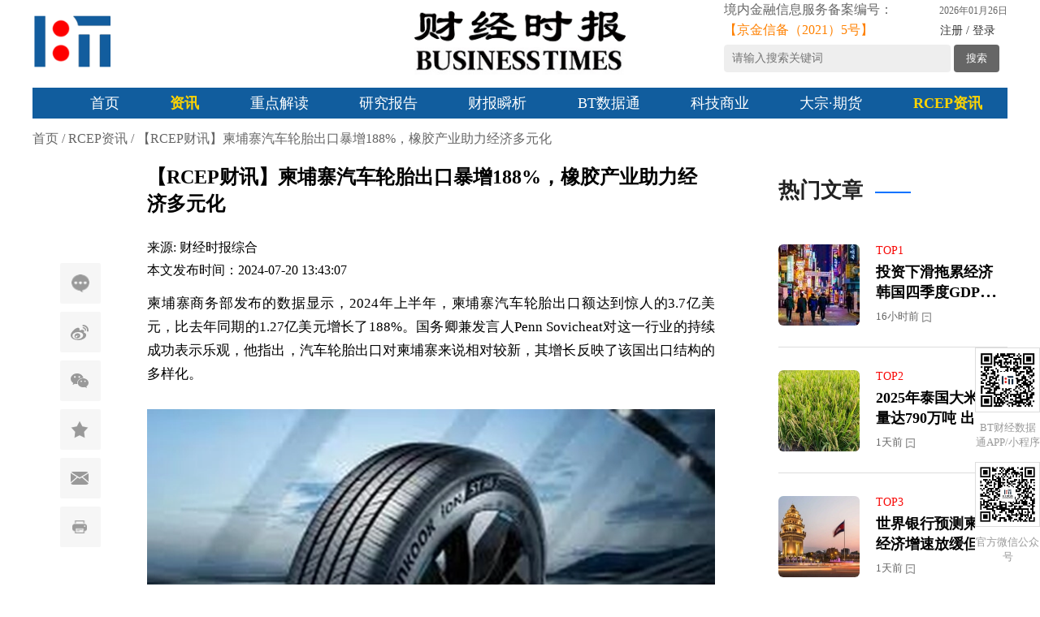

--- FILE ---
content_type: text/html; charset=UTF-8
request_url: http://cdn.businesstimeschina.com.cn/articles/619341.html
body_size: 6155
content:
<!doctype html>
<html lang="cn">
<head>
  <meta charset="utf-8">
<meta name="viewport" content="width=device-width"/>
<title>【RCEP财讯】柬埔寨汽车轮胎出口暴增188%，橡胶产业助力经济多元化 - RCEP资讯 - BT财经</title>
<meta name="theme-color" content="#ffffff">
<meta name="title" content="【RCEP财讯】柬埔寨汽车轮胎出口暴增188%，橡胶产业助力经济多元化 - RCEP资讯 - BT财经">
  <meta name="description" content="2024年上半年，柬埔寨汽车轮胎出口额达到惊人的3.7亿美元，比去年同期的1.27亿美元增长了188%。国务卿兼发言人Penn">
  <meta name="author" content="BT财经">
  <meta name="copyright" content="2018 BT财经">
  <meta name="subject" content="BT财经">
<meta name="baidu-site-verification" content="codeva-cIjTdwDzWL" />
<link rel="canonical" href="/articles/619341.html" />
    <meta property="fb:app_id" content="1073905980189157"/>
		<meta property="og:type" content="article"/>
		<meta property="og:url" content="https://businesstimescn.com/articles/619341.html"/>
		<meta property="og:site_name" content="财经时报"/>
		    <meta property="og:image" content="https://data.businesstimescn.com/thumb/902483/600/315/0/0.jpeg"/>
    <meta property="og:image:width" content="600"/>
    <meta property="og:image:height" content="315"/>
    		<meta property="og:title" content="【RCEP财讯】柬埔寨汽车轮胎出口暴增188%，橡胶产业助力经济多元化"/>
		<meta property="og:description" content="2024年上半年，柬埔寨汽车轮胎出口额达到惊人的3.7亿美元，比去年同期的1.27亿美元增长了188%。国务卿兼发言人Penn"/>
		<meta property="article:published_time" content="2024-07-20T13:43:07+08:00"/>
		  <link rel="stylesheet" href="https://cdn.businesstimescn.com/static/styles/css/base-slick-share-pc-20240227.min.css?v=20240227" type="text/css" />
  <link rel="apple-touch-icon" sizes="180x180" href="https://cdn.businesstimescn.com/static/styles/favicons/apple-touch-icon.png?v=20240227">
<link rel="icon" type="image/png" sizes="32x32" href="https://cdn.businesstimescn.com/static/styles/favicons/favicon-32x32.png?v=20240227">
<link rel="icon" type="image/png" sizes="16x16" href="https://cdn.businesstimescn.com/static/styles/favicons/favicon-16x16.png?v=20240227">
<link rel="manifest" href="https://cdn.businesstimescn.com/static/styles/favicons/site.webmanifest?v=20240227">
<link rel="mask-icon" href="https://cdn.businesstimescn.com/static/styles/favicons/safari-pinned-tab.svg?v=20240227" color="#d40000">
<link rel="shortcut icon" href="https://cdn.businesstimescn.com/static/styles/favicons/favicon-32x32.png?v=20240227">  </head>
<body class="bg_f9 pc en">

<div class="head sub-page">
  <div class="auto">
    <div class="head_t">
      <a title="BT财经" href="/" class="hd_logo_icon">
        <img src="https://cdn.businesstimescn.com/static/2021/home/pc/images/logo-blue-icon.png?v=20240227" alt="BT财经" class="img"/>
      </a>
      <a title="BT财经" href="/" class="hd_logo">
        <img src="https://cdn.businesstimescn.com/static/2021/home/pc/images/logo-en.png?v=20240227" alt="BT财经" class="img"/>
      </a>

      <div class="hd_info">
        <div class="hd_lang" style="text-align: right;">
          <div class="licence">
            <p>境内金融信息服务备案编号：</p>
            <p><a rel="nofollow" target="_blank" href="//fisbaobei.ifcert.cn">【京金信备（2021）5号】</a></p>
          </div>
          <div class="my">
            <p>2026年01月26日</p>
            <p>
                                              <a rel="nofollow" href="/profile">注册 / 登录</a>
                                          </p>
          </div>
        </div>
                <div class="hd_sear">
          <form action="/search" name="search">
            <input type="text" name="q" value="" class="ipt ipt_txt" id="keyword" autofocus="true" placeholder="请输入搜索关键词"/>
            <button class="search-button" type="submit">搜索</button>
          </form>
        </div>
              </div>
    </div>
    <div class="head_b">
      <ul class="hd_nav">
        <li ><a href="/">首页</a></li>
<li class="cur"><a href="javascript:void(0);">资讯</a>
  <ul class="sub-menu">
    <li ><a href="/cn-concept-share/">资本市场</a></li>
    <li ><a href="/prnasia">上市公司动态</a></li>
  </ul>
</li>
<li ><a href="/bt-column/">重点解读</a></li>
<li ><a href="/research-report/">研究报告</a></li>
<li ><a href="/caibao-kuai-shan-A-gu/">财报瞬析</a></li>
<li ><a href="/financial-analyst/">BT数据通</a></li>
<li ><a href="/tech-business/">科技商业</a></li>
<li ><a href="/commodity-futures">大宗·期货</a></li>
<li class="cur"><a href="/asean">RCEP资讯</a></li>
      </ul>
    </div>
  </div>
</div>

<div class="page-content auto clearfix">

  <div class="breadcrumbs">
        <a href="/">首页</a> / <a href="/asean">RCEP资讯</a> / <span>【RCEP财讯】柬埔寨汽车轮胎出口暴增188%，橡胶产业助力经济多元化</span>
      </div>
  <div class="row">
    <div class="col-sm-18 col-md-9">
      <article class="full clearfix">
                <div class="social side bdsharebuttonbox">
          <a class="social3" href="#vcomments">评论</a>
          <a class="social2 addthis_button_sinaweibo" title="分享到新浪微博" href="#"><img src="[data-uri]%3D">微博</a>
          <a class="social1 addthis_button_wechat" data-cmd="weixin" title="分享到微信" href="#"><img src="[data-uri]%3D">微信</a>
          <a class="social4 addthis_button_favorites" href="#"><img src="[data-uri]%3D">收藏</a>
          <a class="social5 addthis_button_email" title="分享到邮件分享" href="#"><img src="[data-uri]%3D">邮件</a>
          <a class="social6 addthis_button_print" title="分享到打印" href="#"><img src="[data-uri]%3D">打印文件</a>
        </div>
                <h1>【RCEP财讯】柬埔寨汽车轮胎出口暴增188%，橡胶产业助力经济多元化</h1>
                        <div class="byline">来源: <a href="/source/btzonghe">财经时报综合</a></div>
                <time>本文发布时间：2024-07-20 13:43:07</time>
        <div class="article-content">
                    <p style="text-align: justify;">柬埔寨商务部发布的数据显示，2024年上半年，柬埔寨汽车轮胎出口额达到惊人的3.7亿美元，比去年同期的1.27亿美元增长了188%。国务卿兼发言人Penn Sovicheat对这一行业的持续成功表示乐观，他指出，汽车轮胎出口对柬埔寨来说相对较新，其增长反映了该国出口结构的多样化。</p>
<p style="text-align: justify;">&nbsp;</p>
<p style="text-align: center;"><img id="article_img_902483" title="【RCEP财讯】柬埔寨汽车轮胎出口暴增188%，橡胶产业助力经济多元化" src="https://image.businesstimescn.com/image/902483/jpeg.webp?w=700&v=20240227" alt="【RCEP财讯】柬埔寨汽车轮胎出口暴增188%，橡胶产业助力经济多元化"></p>
<p style="text-align: justify;">&nbsp;</p>
<p style="text-align: justify;">目前，柬埔寨拥有三家运营中的汽车轮胎制造厂，分别位于Svay Rieng、Preah Sihanouk和Kratie省。此外，还有更多投资项目正在等待批准，预计将进一步促进柬埔寨作为主要汽车轮胎出口国的地位。</p>
<p style="text-align: justify;">&nbsp;</p>
<p style="text-align: justify;">柬埔寨蓬勃发展的橡胶产业在经济中发挥着关键作用，该国拥有多家大型种植园，提供充足的国内原材料来源，使得轮胎制造商能够保持竞争力。</p>
<p style="text-align: justify;">&nbsp;</p>
<p style="text-align: justify;">柬埔寨与包括东盟成员国在内的多个区域伙伴签订了自由贸易协定，为新的出口市场开辟了更广阔的空间，进一步推动了该行业的发展。柬埔寨橡胶总局的报告显示，2024年第一季度，柬埔寨出口干橡胶达69322吨，比2023年同期增长了5.1%。主要出口目的地包括马来西亚、越南、新加坡和中国。</p>
<p style="text-align: justify;">&nbsp;</p>
<p style="text-align: justify;">据报告显示，柬埔寨目前种植的橡胶树已达407172公顷，其中320184公顷的树木已经被割胶，占总面积的79%。</p>        </div>
                <br><br>
                          <footer>财经时报综合</footer>
                        <div class="social bottom bdsharebuttonbox" data-tag="share_1">
          <a class="social3" href="#vcomments">评论</a>
          <a class="social2 addthis_button_sinaweibo" title="分享到新浪微博" href="#"><img src="[data-uri]%3D">微博</a>
          <a class="social1 addthis_button_wechat" data-cmd="weixin" title="分享到微信" href="#"><img src="[data-uri]%3D">微信</a>
          <a class="social4 addthis_button_favorites" href="#"><img src="[data-uri]%3D">收藏</a>
          <a class="social5 addthis_button_email" title="分享到邮件分享" href="#"><img src="[data-uri]%3D">邮件</a>
          <a class="social6 addthis_button_print" title="分享到打印" href="#"><img src="[data-uri]%3D">打印文件</a>
        </div>
              </article>
      <div class="article-navigator">
                <a class="prev" href="/articles/619340.html" title="【RCEP财讯】韩国经济展望：出口强劲驱动，亚洲开发银行上调增长预期至2.5%"><< 上一篇</a>
                        <a class="next" href="/articles/619344.html" title="【RCEP财讯】比亚迪泰国陷降价风波">下一篇 >></a>
                <div class="clear"></div>
      </div>
    </div>
    <div class="col-sm-8 col-md-3">
      <div class="hot side-box">
  <div class="idx_tit">热门文章</div>
  <ul>
        <li>
            <a href="/articles/622360.html">
        <p class="cover"><img src="https://image.businesstimescn.com/thumb/910915/150/150/50/40/jpg.webp"></p>
      </a>
            <div class="has-image">
        <p class="rank">TOP1</p>
        <h2 class="title">
          <a href="/articles/622360.html">投资下滑拖累经济  韩国四季度GDP环比下降0.3%</a>
        </h2>
        <p class="time"><span class="time-ago">16小时前</span> <img src="https://cdn.businesstimescn.com/static/2021/ccs/images/14.png?v=20240227"></p>
      </div>
    </li>
        <li>
            <a href="/articles/622358.html">
        <p class="cover"><img src="https://image.businesstimescn.com/thumb/910913/150/150/50/40/jpg.webp"></p>
      </a>
            <div class="has-image">
        <p class="rank">TOP2</p>
        <h2 class="title">
          <a href="/articles/622358.html">2025年泰国大米出口量达790万吨  出口总值1482亿泰铢</a>
        </h2>
        <p class="time"><span class="time-ago">1天前</span> <img src="https://cdn.businesstimescn.com/static/2021/ccs/images/14.png?v=20240227"></p>
      </div>
    </li>
        <li>
            <a href="/articles/622355.html">
        <p class="cover"><img src="https://image.businesstimescn.com/thumb/910910/150/150/50/40/jpg.webp"></p>
      </a>
            <div class="has-image">
        <p class="rank">TOP3</p>
        <h2 class="title">
          <a href="/articles/622355.html">世界银行预测柬埔寨经济增速放缓但稳健</a>
        </h2>
        <p class="time"><span class="time-ago">1天前</span> <img src="https://cdn.businesstimescn.com/static/2021/ccs/images/14.png?v=20240227"></p>
      </div>
    </li>
        <li>
            <a href="/articles/622350.html">
        <p class="cover"><img src="https://image.businesstimescn.com/thumb/910902/150/150/50/40/png.webp"></p>
      </a>
            <div class="has-image">
        <p class="rank">04</p>
        <h2 class="title">
          <a href="/articles/622350.html">新加坡—越南2025年双边贸易额突破400亿新元</a>
        </h2>
        <p class="time"><span class="time-ago">2天前</span> <img src="https://cdn.businesstimescn.com/static/2021/ccs/images/14.png?v=20240227"></p>
      </div>
    </li>
        <li>
            <a href="/articles/622356.html">
        <p class="cover"><img src="https://image.businesstimescn.com/thumb/910911/150/150/50/40/jpg.webp"></p>
      </a>
            <div class="has-image">
        <p class="rank">05</p>
        <h2 class="title">
          <a href="/articles/622356.html">印尼央行维持利率不变</a>
        </h2>
        <p class="time"><span class="time-ago">2天前</span> <img src="https://cdn.businesstimescn.com/static/2021/ccs/images/14.png?v=20240227"></p>
      </div>
    </li>
        <li>
            <a href="/articles/622339.html">
        <p class="cover"><img src="https://image.businesstimescn.com/thumb/910876/150/150/50/40/jpg.webp"></p>
      </a>
            <div class="has-image">
        <p class="rank">06</p>
        <h2 class="title">
          <a href="/articles/622339.html">日本经济增长预期上调，财政刺激与利率同步调控</a>
        </h2>
        <p class="time"><span class="time-ago">2天前</span> <img src="https://cdn.businesstimescn.com/static/2021/ccs/images/14.png?v=20240227"></p>
      </div>
    </li>
        <li>
            <a href="/articles/622359.html">
        <p class="cover"><img src="https://image.businesstimescn.com/thumb/910914/150/150/50/40/jpg.webp"></p>
      </a>
            <div class="has-image">
        <p class="rank">07</p>
        <h2 class="title">
          <a href="/articles/622359.html">泰国央行拟将引入黄金交易上限  稳定外汇市场</a>
        </h2>
        <p class="time"><span class="time-ago">2026-01-22</span> <img src="https://cdn.businesstimescn.com/static/2021/ccs/images/14.png?v=20240227"></p>
      </div>
    </li>
        <li>
            <a href="/articles/622354.html">
        <p class="cover"><img src="https://image.businesstimescn.com/thumb/910909/150/150/50/40/jpg.webp"></p>
      </a>
            <div class="has-image">
        <p class="rank">08</p>
        <h2 class="title">
          <a href="/articles/622354.html">澳大利亚小企业信贷需求增长  12月同比增5.1%</a>
        </h2>
        <p class="time"><span class="time-ago">2026-01-22</span> <img src="https://cdn.businesstimescn.com/static/2021/ccs/images/14.png?v=20240227"></p>
      </div>
    </li>
        <li>
            <a href="/articles/622348.html">
        <p class="cover"><img src="https://image.businesstimescn.com/thumb/910900/150/150/50/40/jpg.webp"></p>
      </a>
            <div class="has-image">
        <p class="rank">09</p>
        <h2 class="title">
          <a href="/articles/622348.html">马来西亚汽车市场创历史新高  2025年销量破82万</a>
        </h2>
        <p class="time"><span class="time-ago">2026-01-22</span> <img src="https://cdn.businesstimescn.com/static/2021/ccs/images/14.png?v=20240227"></p>
      </div>
    </li>
        <li>
            <a href="/articles/622349.html">
        <p class="cover"><img src="https://image.businesstimescn.com/thumb/910901/150/150/50/40/jpg.webp"></p>
      </a>
            <div class="has-image">
        <p class="rank">10</p>
        <h2 class="title">
          <a href="/articles/622349.html">日本40年期国债收益率升至4%  创30多年新高</a>
        </h2>
        <p class="time"><span class="time-ago">2026-01-22</span> <img src="https://cdn.businesstimescn.com/static/2021/ccs/images/14.png?v=20240227"></p>
      </div>
    </li>
      </ul>
</div>    </div>
  </div>
</div>
<script>
var analyst_avatar = '';
</script><div class="foot">
  <div class="auto clearfix">
    <div class="col fl">
      <h6 class="tit">关于我们</h6>
      <div class="lks">
        <a href="/aboutus" rel="nofollow">关于我们</a>
        <a href="/copyright" rel="nofollow">版权声明</a>
        <a href="/privacy_policy" rel="nofollow">隐私条例</a>
        <a href="/terms_of_use" rel="nofollow">服务条款</a>
      </div>
    </div>
    <div class="col fl">
      <h6 class="tit">友情链接</h6>
      <div class="lks">
        <a target="_blank" href="https://bytedance.com/" rel="nofollow">字节跳动</a>
        <a target="_blank" href="https://www.qq.com/" rel="nofollow">腾讯</a>
        <a target="_blank" href="https://www.enanyang.my/" rel="nofollow">南洋商报</a>
        <a target="_blank" href="https://baidu.com" rel="nofollow">百度</a>
        <a target="_blank" href="https://www.sohu.com/" rel="nofollow">搜狐</a>
        <a target="_blank" href="https://www.163.com/" rel="nofollow">网易</a>
        <a target="_blank" href="https://www.sina.com.cn/" rel="nofollow">新浪</a>
        <a target="_blank" href="https://36kr.com/" rel="nofollow">36氪</a>
      </div>
    </div>
    <div class="col fl">
      <div class="lks">
        <a target="_blank" href="https://www.huxiu.com/" rel="nofollow">虎嗅</a>
        <a target="_blank" href="https://xueqiu.com/" rel="nofollow">雪球</a>
        <a target="_blank" href="https://www.cyzone.cn/" rel="nofollow">创业邦</a>
        <a target="_blank" href="https://www.futunn.com/" rel="nofollow">富途</a>
        <a target="_blank" href="https://www.didiglobal.com/" rel="nofollow">滴滴</a>
        <a target="_blank" href="https://www.tmtpost.com/" rel="nofollow">钛媒体</a>
        <a target="_blank" href="https://www.jiemian.com/" rel="nofollow">界面</a>
        <a target="_blank" href="https://www.eastmoney.com/" rel="nofollow">东方财富</a>
      </div>
    </div>
    <div class="col fl">
      <div class="lks">
        <a target="_blank" href="https://www.yidianzixun.com/" rel="nofollow">一点资讯</a>
        <a target="_blank" href="http://www.alibabapictures.com/" rel="nofollow">阿里影业</a>
        <a target="_blank" href="https://www.ctrip.com/" rel="nofollow">携程</a>
        <a target="_blank" href="https://www.oceanengine.com/" rel="nofollow">巨量引擎</a>
        <a target="_blank" href="http://www.panchinasports.com/" rel="nofollow">泛华体育</a>
        <a target="_blank" href="http://www.techweb.com.cn/" rel="nofollow">TeachWeb</a>
        <a target="_blank" href="https://www.10jqka.com.cn/" rel="nofollow">同花顺</a>
        <a target="_blank" href="https://www.thepaper.cn/" rel="nofollow">澎湃</a>
      </div>
    </div>
    <div class="col fl">
      <h6 class="tit">帮助中心</h6>
      <div class="lks">
        <a href="/join_us" rel="nofollow">加入我们</a>
      </div>
    </div>
    <div class="col fl">
      <h6 class="tit">联系我们</h6>
      <div class="lks" style="color:#999;font-size:14px;">
        <a href="/contact-us" rel="nofollow">联系我们</a>

        <p>&nbsp;</p>
        <strong>商务合作：</strong>
        <p>&nbsp;</p>
        <p>公司地址</p>
        <p>北京市丰台区汉威国际广场一区一号楼629</p>
        <p>&nbsp;</p>
        <p>&nbsp;</p>
        <p>商务合作</p>
        <p>周先生</p>
        <p>Tel: <a href="tel:+86-17743514315">+86-17743514315</a></p>
        <p>Email: <a href="mailto:info@btimes.com.cn">info@btimes.com.cn</a></p>

      </div>
    </div>
    <div id="qrcodes" class="vxbox fr small">
      <div class="qrcode">
        <a target="_blank" href="/static/apps.html"><img src="https://cdn.businesstimescn.com/static/styles/images/apps.png?v=20240227" alt="" class="pic"/></a>
        <p class="fz"><a target="_blank" href="/static/apps.html">BT财经数据通APP/小程序</a></p>
      </div>
      <div id="wx-qrcode" class="qrcode">
        <img src="https://cdn.businesstimescn.com/static/2021/home/pc/images/weixin-qrcode.jpg?v=20240227" alt="" class="pic"/>
        <p class="fz">官方微信公众号</p>
      </div>
    </div>
  </div>
</div>
<div class="ft_banq">
  <p><a target="_blank" href="https://www.leadingnews.cn/">北京领讯时代信息技术有限公司</a> ｜ Copyright ©️ 2026 财经时报 版权所有 <a href="https://beian.miit.gov.cn/" target="_blank">京ICP备19043396号-7</a></p>
  <p><a target="_blank" rel="nofollow" href="https://www.beian.gov.cn/portal/registerSystemInfo?recordcode=11010602007380"><img src="https://cdn.businesstimescn.com/static/common/_v1.0.1/images/beian.jpg" /><span>京公网安备 11010602007380号</span></a> | <a target="_blank" rel="nofollow" href="//fisbaobei.ifcert.cn">境内金融信息服务备案编号：京金信备（2021）5号</a></p>
  <p>网信算备110106674807801230011号</p>
  <br>
  <p>声明：未经授权，不得复制、转载或以其他方式使用本网站的内容。BT财经尽最大努力确保数据准确，但不保证数据绝对正确。</p>
</div>
<div class="overlay" style="display: none;"></div><script type="text/javascript"> __st_tracking_url = 'https://stat.businesstimescn.com'; __st_article_id = '619341';if(typeof cfvsid!='undefined' && cfvsid!=1){__st_tracking_url='';} </script>
	<script type="text/javascript" src="https://cdn.businesstimescn.com/common/js/stat/counter.js"></script>
	
	<script type="text/javascript" src="//s7.addthis.com/js/300/addthis_widget.js#pubid=ephraimju"></script>
<script>
(function() {
  var hm = document.createElement("script");
  hm.src = "https://hm.baidu.com/hm.js?00c59096d4c6c66c62d1abfdba5e7f2e";
  var s = document.getElementsByTagName("script")[0]; 
  s.parentNode.insertBefore(hm, s);
})();
</script>

<script type="text/javascript" src="https://cdn.businesstimescn.com/static/js/jquery-3.3.1-social-share-article-20240227.min.js?v=20240227"></script>

<script>
$(function () {
  
    $('#show-all-related').click(function (e) {
    e.preventDefault();
    $('#related-list').addClass('show-all');
    $(this).hide();
  });
  
  
          $('#wx-qrcode').click(function (e) {
    e.preventDefault();
    var o = $('#qrcodes');
    var big = o.hasClass('big');
    $('.overlay').toggle();
    if (big) {
      o.animate({
        width: 80
      }, 'fast', function () {
        o.removeClass('big');
      });
    } else {
      o.addClass('big');
      o.animate({
        width: 500
      }, 'fast');
    }
  });
  $('.overlay').click(function () {
    $(this).hide();
    var o = $('#qrcodes');
    o.animate({
      width: 80
    }, 'fast', function () {
      o.removeClass('big');
    });
  });
})
</script>
</body>
</html>


--- FILE ---
content_type: text/css
request_url: https://cdn.businesstimescn.com/static/styles/css/base-slick-share-pc-20240227.min.css?v=20240227
body_size: 12095
content:
/** START: New header **/.page-header {display: none;}/* iconfont.js svg --------------------START */.icon {width: 1em;height: 1em;vertical-align: -0.15em;fill: currentColor;overflow: hidden;}/* iconfont.js svg --------------------END */a{color: #333;}a:hover{text-decoration: none;color: #333;}.cl_wrap{width: 1232px;margin: 0 auto;}.cl_Top{position: relative;height: 132px;display: flex;align-items: center;justify-content: space-between;}.cl_Top .cl_LOGO{display: block;width: 332px;text-indent: -9999px;}.cl_Top .cl_rightSide{display: flex;flex-direction: column;justify-content: space-between;align-items: flex-end;height: 90px;}.cl_TR{display: flex;align-items: center;justify-content: flex-end;margin-right: 10px;}.cl_TR .cl_bar{display: inline-block;height: 14px;margin: 0 10px;border-left: 1px solid #777;}.cl_TR a:hover{text-decoration: underline;}.cl_searchForm{display: flex;align-items: center;padding: 3px 5px;background: #eee;}.cl_searchForm .cl_inp{border: 1px solid #ccc;box-shadow: 0 2px 5px #ccc inset;line-height: inherit;font-size: inherit;font-family: inherit;width: 183px;height: 28px;}.cl_searchForm .cl_btn{padding: 0 3px;border: none;color: #777;}.cl_navWrap{background-color: #910002;background-image: linear-gradient(180deg, #910002 0%, #b20002 100%);}.cl_navWrap>ul{display: flex;align-items: center;}.cl_navWrap .cl_level1_navLi{position: relative;width: 15%;text-align: center;}.cl_navWrap .cl_level1_navLi:first-child{margin-left: 5%;}.cl_navWrap .cl_level1_navLi:nth-child(2)>.navLink {font-weight: bold;font-size: 18px;  color: #ffec3d;}.cl_navWrap .cl_level1_navLi>.navLink{display: block;line-height: 38px;width: 100%;font-size: 1rem;letter-spacing: 2px;}.cl_navWrap .cl_level1_navLi:hover {background-color: #c80002;}.cl_navWrap .navLink{display: block;color: #fff;}.cl_navWrap .cl_level1_navLi .cl_level2_nav{display: none;position: absolute;width: 100%;left: 50%;transform: translateX(-50%);text-align: center;background: #fff;box-shadow: 0 0 10px #555;z-index: 99;}.cl_navWrap .cl_level1_navLi .cl_level2_nav::before{content: '';display: block;position: absolute;bottom: 100%;left: 50%;transform: translateX(-50%);width: 0;height: 0;overflow: hidden;font-size: 0;line-height: 0;border-width: 6px;border-style: solid;border-color: transparent transparent #fff transparent;}.cl_navWrap .cl_level1_navLi:hover .cl_level2_nav{display: block;}.cl_level2_nav .navLink{color: #333;}.cl_level2_navLi{padding: 10px 0;line-height: 1.2em;font-size: 13px;}.cl_level2_navLi:hover{background: #eee;}/** END: New header **//** START: Left widget styles **/.cl_floatNav{position: fixed;right: 50%;top: 50%;transform: translateY(-50%);margin-right: 640px; /*页面一半宽度 616px*/width: 80px;font-size: 16px;}.cl_floatNav ul li a{display: block;line-height: 2.5em;text-align: center;background: #f8f8f8;}.cl_floatNav ul li.active a, .cl_floatNav ul li:hover a{color: #fff;background: #b52d45;}/** END: Left widget styles **/.container-fluid,.container {max-width:1232px;margin-right:auto;margin-left:auto;}.row {margin-left:-12px;margin-right:-12px;}.row>.col-xs-1,.row>.col-xs-2,.row>.col-xs-3,.row>.col-xs-4,.row>.col-xs-5,.row>.col-xs-6,.row>.col-xs-7,.row>.col-xs-8,.row>.col-xs-9,.row>.col-xs-10,.row>.col-xs-11,.row>.col-xs-12,.row>.col-sm-1,.row>.col-sm-2,.row>.col-sm-3,.row>.col-sm-4,.row>.col-sm-5,.row>.col-sm-6,.row>.col-sm-7,.row>.col-sm-8,.row>.col-sm-9,.row>.col-sm-10,.row>.col-sm-11,.row>.col-sm-12,.row>.col-md-1,.row>.col-md-2,.row>.col-md-3,.row>.col-md-4,.row>.col-md-5,.row>.col-md-6,.row>.col-md-7,.row>.col-md-8,.row>.col-md-9,.row>.col-md-10,.row>.col-md-11,.row>.col-md-12,.row>.col-lg-1,.row>.col-lg-2,.row>.col-lg-3,.row>.col-lg-4,.row>.col-lg-5,.row>.col-lg-6,.row>.col-lg-7,.row>.col-lg-8,.row>.col-lg-9,.row>.col-lg-10,.row>.col-lg-11,.row>.col-lg-12 {padding-left:12px;padding-right:12px;}.col-xs-1,.col-sm-1,.col-md-1,.col-lg-1,.col-xs-2,.col-sm-2,.col-md-2,.col-lg-2,.col-xs-3,.col-sm-3,.col-md-3,.col-lg-3,.col-xs-4,.col-sm-4,.col-md-4,.col-lg-4,.col-xs-5,.col-sm-5,.col-md-5,.col-lg-5,.col-xs-6,.col-sm-6,.col-md-6,.col-lg-6,.col-xs-7,.col-sm-7,.col-md-7,.col-lg-7,.col-xs-8,.col-sm-8,.col-md-8,.col-lg-8,.col-xs-9,.col-sm-9,.col-md-9,.col-lg-9,.col-xs-10,.col-sm-10,.col-md-10,.col-lg-10,.col-xs-11,.col-sm-11,.col-md-11,.col-lg-11,.col-xs-12,.col-sm-12,.col-md-12,.col-lg-12 {position:relative;min-height:1px;}.row>.col-xs-1,.row>.col-xs-2,.row>.col-xs-3,.row>.col-xs-4,.row>.col-xs-5,.row>.col-xs-6,.row>.col-xs-7,.row>.col-xs-8,.row>.col-xs-9,.row>.col-xs-10,.row>.col-xs-11,.row>.col-xs-12 {float: left;}.col-xs-12 {width:100%;}.col-xs-11 {width:91.66666667%;}.col-xs-10 {width:83.33333333%;}.col-xs-9 {width:75%;}.col-xs-8 {width:66.66666667%;}.col-xs-7 {width:58.33333333%;}.col-xs-6 {width:50%;}.col-xs-5 {width:41.66666667%;}.col-xs-4 {width:33.33333333%;}.col-xs-3 {width:25%;}.col-xs-2 {width:16.66666667%;}.col-xs-1 {width:8.33333333%;}.col-xs-offset-12 {margin-left:100%;}.col-xs-offset-11 {margin-left:91.66666667%;}.col-xs-offset-10 {margin-left:83.33333333%;}.col-xs-offset-9 {margin-left:75%;}.col-xs-offset-8 {margin-left:66.66666667%;}.col-xs-offset-7 {margin-left:58.33333333%;}.col-xs-offset-6 {margin-left:50%;}.col-xs-offset-5 {margin-left:41.66666667%;}.col-xs-offset-4 {margin-left:33.33333333%;}.col-xs-offset-3 {margin-left:25%;}.col-xs-offset-2 {margin-left:16.66666667%;}.col-xs-offset-1 {margin-left:8.33333333%;}.col-xs-offset-0 {margin-left:0;}.col-xs-65 {width: 64%;float: right;}.col-xs-35 {width: 35%;float: left;}.large .hb-9 {margin: 0 20px 0 0;}@media only screen and (min-width: 768px) {.row>.col-sm-1,.row>.col-sm-2,.row>.col-sm-3,.row>.col-sm-4,.row>.col-sm-5,.row>.col-sm-6,.row>.col-sm-7,.row>.col-sm-8,.row>.col-sm-9,.row>.col-sm-10,.row>.col-sm-11,.row>.col-sm-12 {float:left;}.col-sm-12 {width:100%;}.col-sm-11 {width:91.66666667%;}.col-sm-10 {width:83.33333333%;}.col-sm-9 {width:75%;}.col-sm-8 {width:66.66666667%;}.col-sm-7 {width:58.33333333%;}.col-sm-6 {width:50%;}.col-sm-5 {width:41.66666667%;}.col-sm-4 {width:33.33333333%;}.col-sm-3 {width:25%;}.col-sm-2 {width:16.66666667%;}.col-sm-1 {width:8.33333333%;}.col-sm-offset-12 {margin-left:100%;}.col-sm-offset-11 {margin-left:91.66666667%;}.col-sm-offset-10 {margin-left:83.33333333%;}.col-sm-offset-9 {margin-left:75%;}.col-sm-offset-8 {margin-left:66.66666667%;}.col-sm-offset-7 {margin-left:58.33333333%;}.col-sm-offset-6 {margin-left:50%;}.col-sm-offset-5 {margin-left:41.66666667%;}.col-sm-offset-4 {margin-left:33.33333333%;}.col-sm-offset-3 {margin-left:25%;}.col-sm-offset-2 {margin-left:16.66666667%;}.col-sm-offset-1 {margin-left:8.33333333%;}.col-sm-offset-0 {margin-left:0;}}@media only screen and (min-width: 1024px) {.row>.col-md-1,.row>.col-md-2,.row>.col-md-3,.row>.col-md-4,.row>.col-md-5,.row>.col-md-6,.row>.col-md-7,.row>.col-md-8,.row>.col-md-9,.row>.col-md-10,.row>.col-md-11,.row>.col-md-12 {float:left;}.col-md-12 {width:100%;}.col-md-11 {width:91.66666667%;}.col-md-10 {width:83.33333333%;}.col-md-9 {width:75%;}.col-md-8 {width:66.66666667%;}.col-md-7 {width:58.33333333%;}.col-md-6 {width:50%;}.col-md-5 {width:41.66666667%;}.col-md-4 {width:33.33333333%;}.col-md-3 {width:25%;}.col-md-2 {width:16.66666667%;}.col-md-1 {width:8.33333333%;}.col-md-offset-12 {margin-left:100%;}.col-md-offset-11 {margin-left:91.66666667%;}.col-md-offset-10 {margin-left:83.33333333%;}.col-md-offset-9 {margin-left:75%;}.col-md-offset-8 {margin-left:66.66666667%;}.col-md-offset-7 {margin-left:58.33333333%;}.col-md-offset-6 {margin-left:50%;}.col-md-offset-5 {margin-left:41.66666667%;}.col-md-offset-4 {margin-left:33.33333333%;}.col-md-offset-3 {margin-left:25%;}.col-md-offset-2 {margin-left:16.66666667%;}.col-md-offset-1 {margin-left:8.33333333%;}.col-md-offset-0 {margin-left:0;}}@media only screen and (min-width: 1200px) {.row>.col-lg-1,.row>.col-lg-2,.row>.col-lg-3,.row>.col-lg-4,.row>.col-lg-5,.row>.col-lg-6,.row>.col-lg-7,.row>.col-lg-8,.row>.col-lg-9,.row>.col-lg-10,.row>.col-lg-11,.row>.col-lg-12 {float:left;}.col-lg-12 {width:100%;}.col-lg-11 {width:91.66666667%;}.col-lg-10 {width:83.33333333%;}.col-lg-9 {width:75%;}.col-lg-8 {width:66.66666667%;}.col-lg-7 {width:58.33333333%;}.col-lg-6 {width:50%;}.col-lg-5 {width:41.66666667%;}.col-lg-4 {width:33.33333333%;}.col-lg-3 {width:25%;}.col-lg-2 {width:16.66666667%;}.col-lg-1 {width:8.33333333%;}.col-lg-offset-12 {margin-left:100%;}.col-lg-offset-11 {margin-left:91.66666667%;}.col-lg-offset-10 {margin-left:83.33333333%;}.col-lg-offset-9 {margin-left:75%;}.col-lg-offset-8 {margin-left:66.66666667%;}.col-lg-offset-7 {margin-left:58.33333333%;}.col-lg-offset-6 {margin-left:50%;}.col-lg-offset-5 {margin-left:41.66666667%;}.col-lg-offset-4 {margin-left:33.33333333%;}.col-lg-offset-3 {margin-left:25%;}.col-lg-offset-2 {margin-left:16.66666667%;}.col-lg-offset-1 {margin-left:8.33333333%;}.col-lg-offset-0 {margin-left:0;}}.flex-xs {display:-webkit-flex;display:flex;}.flex-wrap {-webkit-flex-wrap:wrap;flex-wrap:wrap;}.flex-wrap.row::before {content:none;}.fd-r {-webkit-flex-direction:row;flex-direction:row;}.fd-c {-webkit-flex-direction:column;flex-direction:column;}.order-1 {-webkit-order:1;order:1;}.order-2 {-webkit-order:2;order:2;}.order-3 {-webkit-order:3;order:3;}.order-3 {-webkit-order:4;order:4;}.ai-fe {-webkit-align-items:flex-end;align-items:flex-end;}.ai-c {-webkit-align-items:center;align-items:center;}.ai-s {-webkit-align-items:stretch;align-items:stretch;}.as-fe {-webkit-align-self:flex-end;align-self:flex-end;}.as-c {-webkit-align-self:center;align-self:center;}.jc-c {-webkit-justify-content:center;justify-content:center;}.jc-sb {-webkit-justify-content:space-between;justify-content:space-between;}.jc-sa {-webkit-justify-content:space-around;justify-content:space-around;}.jc-fe {-webkit-justify-content:flex-end;justify-content:flex-end;}.f1,.flex-1 {-webkit-flex:1;flex:1;}.fn,.flex-none {-webkit-flex:none;flex:none;}.list2-5 .flex-sm{z-index: 2;}@media only screen and (min-width: 768px) {.flex-sm {display:-webkit-flex;display:flex;}}@media only screen and (min-width: 1024px) {.flex-md {display:-webkit-flex;display:flex;}}@media only screen and (min-width: 1200px) {.flex-lg {display:-webkit-flex;display:flex;}}.visible-xs,.visible-sm,.visible-md,.visible-lg {display:none!important;}@media only screen and (max-width: 767px) {.visible-xs {display:block!important;}.hidden-xs {display:none!important;}}@media (min-width: 768px) and (max-width: 1023px) {.visible-sm {display:block!important;}.hidden-sm {display:none!important;}}@media (min-width: 1024px) and (max-width: 1199px) {.visible-md {display:block!important;}.hidden-md {display:none!important;}}@media only screen and (min-width: 1200px) {.visible-lg {display:block!important;}.hidden-lg {display:none!important;}}@font-face{  font-family:'Genericons';  src:url("../fonts/Genericons.eot");  src:url("../fonts/Genericons.eot?#iefix") format("embedded-opentype"),      url("../fonts/Genericons.woff") format("woff"),      url("../fonts/Genericons.ttf") format("truetype"),      url("../fonts/Genericons.svg#Genericons") format("svg");  font-weight:normal;  font-style:normal}.genericon {vertical-align:middle;text-align:center;-moz-transition:color .1s ease-in 0;-webkit-transition:color .1s ease-in 0;display:inline-block;font-family:"Genericons";font-style:normal;font-weight:400;font-variant:normal;text-decoration:inherit;text-transform:none;-moz-osx-font-smoothing:grayscale;-webkit-font-smoothing:antialiased;speak:none;}.genericon-facebook::before {content:"\f203";}.genericon-facebook-alt::before {content:"\f204";}.genericon-feed::before {content:"\f413";}.genericon-googleplus::before {content:"\f206";}.genericon-googleplus-alt::before {content:"\f218";}.genericon-instagram::before {content:"\f215";}.genericon-linkedin::before {content:"\f207";}.genericon-linkedin-alt::before {content:"\f208";}.genericon-mail::before {content:"\f410";}.genericon-pinterest::before {content:"\f209";}.genericon-pinterest-alt::before {content:"\f210";}.genericon-reddit::before {content:"\f222";}.genericon-stumbleupon::before {content:"\f223";}.genericon-tumblr::before {content:"\f214";}.genericon-twitter::before {content:"\f202";}.genericon-vimeo::before {content:"\f212";}.genericon-website::before {content:"\f475";}.genericon-wordpress::before {content:"\f205";}.genericon-youtube::before {content:"\f213";}.genericon-search::before {content:"\f400";}.genericon-menu::before {content:"\f419";}.genericon-close::before {content:"\f405";}.genericon-close-alt::before {content:"\f406";}.genericon-user::before {content:"\f304";}* {-moz-box-sizing:border-box;-webkit-box-sizing:border-box;box-sizing:border-box;border:0 none;margin:0;outline:0 none;-webkit-font-smoothing:antialiased;-moz-osx-font-smoothing:grayscale;}html,body,div,object,iframe,h1,h2,h3,h4,h5,h6,p,blockquote,ol,li,form,legend,label,table,header,footer,nav,section,figure {margin:0;padding:0;}figure a,.image a,header,footer,nav,section,article,hgroup,figure {display:block;}.clearfix:before,.clearfix:after,.container:before,.container:after,.container-fluid:before,.container-fluid:after,.row:before,.row:after {content:" ";display:table;}.clearfix:after,.container:after,.container-fluid:after,.row:after {clear:both;}.ta-l {text-align:left;}.ta-c {text-align:center;}.ta-r {text-align:right;}/* header */.logo a {display:block;background-position:center;background-size:contain;background-repeat:no-repeat;margin-left:auto;margin-right:auto;}.page-header {-moz-box-shadow:rgba(0,0,0,0.1) 0 3px 6px;-webkit-box-shadow:rgba(0,0,0,0.1) 0 3px 6px;box-shadow:rgba(0,0,0,0.1) 0 3px 6px;background-color:#fff;}.page-header .top {background-color:#910002;color:#fff;padding-top:10px;padding-bottom:10px;font-size:14px;display: none;}.page-header .logo {padding-top:20px;float: left;margin-right: 20px;}.page-header .slogan {float: left;padding-top: 20px;line-height: 42px;color: #999999;}.page-header .logo a {width:284px;height:42px;background-image:url(../images/logo-en.png);float: left;}@media only screen and (max-width: 1023px) {.page-header {position:fixed;z-index:10;top:0;left:0;right:0;}.page-header .top {  height:45px;  line-height:20px;}.page-header time {display:none;}.page-header .edition {  -moz-transition: all .3s ease;    -o-transition: all .3s ease;    -webkit-transition: all .3s ease;    transition: all .3s ease;    -moz-transform: translateX(-260px);    -ms-transform: translateX(-260px);    -webkit-transform: translateX(-260px);    transform: translateX(-260px);  position: fixed;    top: 45px;    z-index: 11;    width: 260px;    left: 0;    background-color: #eee;    padding:10px 20px;    line-height:25px;}.show-menu .page-header .edition {    -moz-transform: translateX(0px);    -ms-transform: translateX(0px);    -webkit-transform: translateX(0px);    transform: translateX(0px);}.page-nav {  padding-top:45px;}.page-header .logo {-moz-transform:translate(-50%,-50%);-ms-transform:translate(-50%,-50%);-webkit-transform:translate(-50%,-50%);transform:translate(-50%,-50%);position:absolute;top:50%;left:50%;padding-top:0;}.page-header .logo a {width:161px;height:23px;background-image:url(../images/logo-footer-en.png);}}.page-nav {font-weight:700;}.page-nav li {text-align:center;}.page-nav .current > a, #menus > li > a:hover {color:#fff;}@media only screen and (max-width: 1023px) {.page-nav {-moz-transition:all .3s ease;-o-transition:all .3s ease;-webkit-transition:all .3s ease;transition:all .3s ease;-moz-transform:translateX(-260px);-ms-transform:translateX(-260px);-webkit-transform:translateX(-260px);transform:translateX(-260px);position:fixed;z-index:10;top:45px;left:0;right:0;height:calc(100vh - 65px);width:260px;background-color:#fff;font-size:120%;line-height:150%;overflow-y:scroll;}.page-nav li {text-align:left;border-top:1px solid #eee;margin-left:-24px;margin-right:-24px;}.page-nav li:first-child {border-top:0;}.page-nav a {display:block;padding:10px 20px;}.page-nav a:hover {/*background-color:#d40000;color:#fff;*/}.show-menu .page-nav {-moz-transform:translateX(0px);-ms-transform:translateX(0px);-webkit-transform:translateX(0px);transform:translateX(0px);-moz-box-shadow:rgba(0,0,0,0.1) 3px 0 6px;-webkit-box-shadow:rgba(0,0,0,0.1) 3px 0 6px;box-shadow:rgba(0,0,0,0.1) 3px 0 6px;}}@media (max-width:767px) {  .page-nav li {margin-left:-12px;margin-right:-12px;}}@media only screen and (min-width: 1024px) {.page-nav {padding-top:26px;padding-bottom:13px;text-transform:uppercase;}.page-nav > a {position:relative;padding:3px 0;}#menus > li > div.dropdown {display: none;position: absolute;top: 32px;width: 100%;left: 0;-webkit-box-shadow: 0 0 6px 0 rgba(0,0,0,.1);-moz-box-shadow: 0 0 6px 0 rgba(0,0,0,.1);box-shadow: 0 0 6px 0 rgba(0,0,0,.1);background: #fff;line-height: 25px;z-index: 10;}#menus > li:hover  > div.dropdown {display: block;}#menus > li > div.dropdown > ul > li {width: 100%;}#menus > li > div.dropdown > ul > li > a {color: #333;}#menus > li {position: relative;line-height: 32px;}.page-nav a::after {position:absolute;top:100%;left:0;width:100%;height:3px;background:#d40000;content:'';opacity:0;-webkit-transition:opacity 0.3s,-webkit-transform .3s;-moz-transition:opacity 0.3s,-moz-transform .3s;transition:opacity 0.3s,transform .3s;-webkit-transform:translateY(-10px);-moz-transform:translateY(-10px);transform:translateY(-10px);}.page-nav a:hover::after,.page-nav a:focus::after {/*opacity:1;-webkit-transform:translateY(0px);-moz-transform:translateY(0px);transform:translateY(0px);*/}}@media (min-width:1024px) and (max-width:1079px){.page-nav li {flex-grow:1;}}@media (min-width:1080px){#menus > li {padding-left:20px;padding-right:20px;border-right: 1px solid #fff;width: 16%;}#menus > li:nth-child(3) {width: 20%;}#menus > li:last-child {border-right: none;}}.meta li {padding-left:10px;}.meta li:first-child {padding-left:0;}@media only screen and (min-width: 601px) {.meta li {padding-left:30px;}}@media only screen and (min-width: 1024px) {.meta li {padding-left:70px;}.meta li .genericon {margin-left:15px;}}.btn {cursor:pointer;}.btn-menu .genericon {margin-right:10px;}@media only screen and (max-width: 1023px) {.btn-menu .genericon.active .genericon {color:#d40000;}.btn-menu .genericon.active .genericon::before {content:"\f406";}}.btn-search.active .genericon {color:#d40000;}.btn-search.active .genericon::before {content:"\f406";}.search {position:relative;}.search form {-moz-transition:all .3s ease;-o-transition:all .3s ease;-webkit-transition:all .3s ease;transition:all .3s ease;position:absolute;z-index:1;top:-6px;right:19px;background-color:#fff;width:0;overflow:hidden;}.search form .form-submit {width:0;height:0;position:absolute;}.search form .form-text {width:100%;height:34px;border:1px solid #eee;font-size:14px;line-height:34px;text-indent:10px;color:#000;}.show-search .search form {width:160px;}/* footer */.page-footer {  border-top:1px solid #8e8e8e;background-color:#000;color:rgba(255,255,255,0.5);padding-top:34px;padding-bottom:34px;}.page-footer .logo a {width:161px;height:60px;background-image:url(../images/logo-footer-en.png);}.page-footer .top {border-bottom:1px solid #333;padding-bottom:20px;margin-bottom:20px;}.page-footer .site-title {font-weight: bold;font-size: 20px;color: #fff;letter-spacing: .2em;}.page-footer .bottom li:first-child::before {content:none;}.page-footer a:hover {color:#FF4D4D;}.page-footer .social {color:#666;}@media only screen and (max-width: 767px) {  .page-footer .bottom li {    padding:5px 15px 5px 0;  }}@media only screen and (min-width: 768px) {.page-footer .bottom ul {-webkit-justify-content:center;  justify-content:center;}.page-footer .bottom li::before {  content:"|";  color:#3e3e3e;  padding-left:14px;  padding-right:14px;  }}.social .genericon-facebook-alt:hover {color:#3b5998;}.social .genericon-twitter:hover {color:#1da1f2;}.social .genericon-linkedin:hover {color:#0077b5;}.social .genericon-feed:hover {color:#f26522;}.social.side a.social3::before {width:22px}.social.side a::before {  opacity:.5;  margin-right:0;}.social.side a:hover::before {  opacity:1;}.social.side a.social3:hover {  background-color:#3877b5;}.social.side a.social2:hover {  background-color:#e34f4e;}.social.side a.social1:hover {  background-color:#49af40;}.social.side a.social4:hover {  background-color:#dd3625;}.social.side a.social5:hover {  background-color:#29aad7;}.social.side a.social6:hover {  background-color:#e9bb45;}.social.side a.social1:hover::before {  background-image:url('../images/social1w.svg');}.social.side a.social2:hover::before {  background-image:url('../images/social2w.svg');}.social.side a.social3:hover::before {  background-image:url('../images/social3w.png');}.social.side a.social4:hover::before {  background-image:url('../images/social4w.png');}.social.side a.social5:hover::before {  background-image:url('../images/social5w.svg');}.social.side a.social6:hover::before {  background-image:url('../images/social6w.png');}.edition {font-size: 14px;float: right;line-height: 1.5em;padding-top: 40px;width: 234px;}.edition .search {float: left;}.edition .search form {right: 55px;}.edition .edition-links {line-height: 1.5em;text-align: right;}#menus {background-image: linear-gradient(#4e4c4d, #121212);color: #fff;max-width: 1232px;}#menus > li:hover {background-image: linear-gradient(#0598dd, #015278);}#menus > li > .dropdown a:hover {color: #d40000;}#menus > li > .dropdown li {border-bottom: 1px solid #eee;padding: 10px 0;}#menus > li > .dropdown li:last-child {border-bottom: 0;}#menus > li > a {display: inline-block;z-index: 99;width: 100%;}#menus #menu-ccs {background: linear-gradient(#D44619, #d40000);}#menus #menu-ccs > a {font-size: 20px;}.v-gap {height: 30px;}.right {  float: right !important;}.left {float: left !important;}.list2-5 div.title a {font-size: 18px;color: #000;}.top-banner {  display: block;}.top-banner-mobile {  display: none;}.logo-left {width: 453px;display: flex;vertical-align: bottom;}.logo-left .weibo img {vertical-align: bottom;top: 30px;position: relative;}@media only screen and (min-width: 768px) {  article.full {    padding-left:141px;    padding-right:54px;    margin-top: 20px;  }  .social.bottom a {    margin-right:45px;  }  article.full .social.side {    position:absolute;    top:0;    left:0;    width:141px;    padding-top:142px;  }  article.full .social.side a {    display:block;    margin:0 auto 10px;  }}.social.bottom a,.social.side a {  display:inline-block;  margin:0 10px 10px 0px;}.social.bottom {  margin-bottom:30px;}.social.bottom a {  line-height:22px;}.social.bottom a::before {  margin-right:5px;}.social.bottom a:first-of-type {  margin-left:0;}.social.side a {  font-size:0;  width:50px;  height:50px;  background-color:#f6f6f6;  line-height:50px;  text-align:center;  border-radius:2px;}article.full h1 {  margin-bottom:20px;}article.full time {  display:block;  margin-top:-5px;  margin-bottom:10px;}article.full figcaption{display: block;padding: 10px;background: #eee;margin-bottom: 20px;line-height: 20px;}.idx_tit{font-size: 26px;color: #222222;font-weight: bold;margin-bottom: 20px;line-height: 36px;}.idx_tit:after{content:'';display: inline-block;vertical-align: middle;width: 44px;height: 2px;background: #0072ff;margin-left: 15px;}.idx_tit.white{color: #fff;}.idx_tit .more{font-size: 14px;color: #0072ff;width: 120px;line-height: 34px;border:1px solid #0072ff;border-radius:18px;text-align: center;font-weight: normal;}.idx_tit .more:hover{color: #fff;background: #0072ff;}h1.section-title{font-size: 26px;border-bottom: 5px solid #ccc;padding-bottom: 20px;margin-bottom: 20px;}@media only screen and (max-width: 600px) {.page-header {display: block;}.cl_wrap {display: none;}  .top-banner {    display: none;  }  .top-banner-mobile {    display: block;  }.page-nav {top: 65px;}.jc-fe{justify-content:center;-webkit-justify-content:center;}.copyright{text-align: center;}.page-footer .bottom ul:last-of-type li {padding-top:5px;}.page-footer .bottom ul:last-of-type li::before {content:none;}.page-header .top {display: block;}.page-header .top .btn {font-size:0;}.page-header .top .btn.active .genericon-search,.page-header .top .btn .genericon-menu {font-size:14px;}.page-header .top .btn .genericon-search {font-size:20px;}.page-header .top .meta li:first-child {display:none;}.container-fluid, .container {padding: 0 5px;}.col-xs-35, .col-xs-65 {width: 100%;float: none;}.page-header .top {padding: 10px;}.page-header .logo {top: 48%;}.page-header .slogan {display: none;}.list2-5 div.title a {font-size: 16px;}.page-footer .logo {width: 100%;text-align: center;}.list-shadow-border {display: none;}.container-fluid .edition .edition-links {text-align: left;}#menus .dropdown {text-indent: 30px;}  #menus {    background: #000;  }  #menus > li:hover {    background: #000;  }  #menus > li > .dropdown a:hover {    color: #d40000;  }#menus > li > .dropdown li {line-height: initial;}  .ccs-entities-block .ccs-entities-list {    width: 100%;    margin-bottom: 20px;  }  .ccs-entities-block .ccs-group-title {    min-width: 20px;  }  .section_list .hb-bottom .list2-5 figure {    width: 100%;  }}#login-widget-wrapper .profile-button {display: inline-block;width: 80px;height: 34px;border-radius: 2px;background-image: url(../images/profile.png);background-repeat: no-repeat;background-size: 20px 20px;background-position: 14px 5px;line-height: 30px;}#login-widget {border-radius: 4px;width: 500px;margin: 0 auto;}#login-widget .el-divider--horizontal {margin: 4px 0;}#login-widget .el-button {width: 100%;}#login-widget > .el-tabs--border-card {-webkit-border-radius: 4px;-moz-border-radius: 4px;border-radius: 4px;}#login-widget .forgot-password {color: #fff;text-decoration: underline;margin-left: 10px;line-height: 40px;}#app {margin-bottom: 40px;}#app .premium-alert {padding-top: 15px;}#app .premium-alert .el-alert__title{font-size: 200%;line-height: 36px;}#app .premium-alert .el-alert__description{font-size: 130%;}@media all and (-ms-high-contrast: none), (-ms-high-contrast: active) {/* IE10+ CSS styles go here */#login-widget{background:#115d9e;}#login-widget .el-tabs--border-card > .el-tabs__header .el-tabs__item{color:#fff;}#login-widget .el-tabs--border-card > .el-tabs__header{background-color:#115d9e;}}/* Header */.head{background: #fff;}.head_t{position:relative;text-align: center;}.hd_info{top: 6px;}.hd_logo_icon {position: absolute;left: 0;width: 100px;top: 18px;}.sub-page .hd_logo .img {height: 80px;width: auto;}.sub-page .hd_sear {margin-top: 5px;}.hd_logo{display: inline-block;margin: 12px 0;}.mobile .hd_logo{margin: 0;}.hd_logo .img{height: 80px;width:auto;max-width: auto;}.hd_info{position:absolute;right: 0;top: 0px;text-align: left;}.hd_lang{font-size: 12px;color: #666;line-height: 24px;}.hd_lang a{font-size: 14px;color: #333333;padding:0 15px;display: inline-block;vertical-align: middle;}.hd_lang a:hover,.hd_lang a.this{color: #0072ff;}.hd_lang .licence{margin-right:40px;display:inline-block;font-size:16px;text-align: left;}.hd_lang .licence a{padding:0;font-size:16px;color:#ff8100;}.hd_lang .my{display: inline-block;}.hd_sear{float:right;width: 100%;border-radius:4px;overflow: hidden;margin-top: 10px;}.hd_sear{margin-top: 5px;}.hd_sear .ipt_txt{width: 80%;padding-left: 10px;border-radius:4px;font-size: 14px;color: #333;height: 34px;line-height: 34px;background-color: #eee;}.hd_sear .search-button {width: 16%;padding: 8px 0;border-radius: 4px;background: #666;color: #fff;}.head_b{background: #115d9e;margin-bottom:15px;}.hd_nav{font-size: 0;}.hd_nav li{display: inline-block;vertical-align: middle;}.hd_nav li>a{display: block;font-size: 18px;color: #fff;line-height: 38px;}.hd_nav .sub-menu>li>a{font-size: 16px;}.hd_nav li:hover>a,.hd_nav li.cur>a{color: #ffd400;font-weight: bold;}/* Section List */.list2-5 .block-title {border-top:4px solid black;padding-top:20px;padding-bottom:20px;}.list2-5 li {border-bottom:1px solid #e5e5e5;padding-top:15px;padding-bottom:15px;}.list2-5 li:first-child {padding-top:0;}.list2-5 h2 {font-weight:500;line-height:34px;font-family:'Lantinghei SC', sans-serif;margin-bottom:10px;}.list2-5 h2.title a {font-size: 18px;}.list2-5 figure {margin-bottom:15px;}@media (min-width:768px) {.list2-5 figure {-webkit-flex:none;flex:none;max-width:245px;margin-right:20px;margin-bottom:0;}.list2-5 .byline {width:100%;margin:0;}}/** Article list styles **/.list2-5 > ul > li > .list-shadow-border {position:absolute;z-index:1;-webkit-transition:all .2s linear;transition:all .2s linear;border-radius:2px;}.list2-5 > ul > li:hover > .list-shadow-border {box-shadow: 0 0 7px 0 rgba(0, 0, 0, .15);width: 101%;height: 100%;left: -4px;top: 7px;}.list2-5 > ul > li:first-child:hover > .list-shadow-border {top: -4px;}.list2-5 > ul > li {position: relative;z-index: 1;margin-bottom:5px;padding-bottom: 25px;}@media only screen and (max-width: 510px) {h1 {font-size:28px;line-height:38px;}.bdsharebuttonbox{display: none;}.gallery .bdsharebuttonbox{display: block;}article.full{font-weight:300;font-family: '微软雅黑 Light', sans-serif;}summary {margin-bottom: 10px;font-size: 17px;line-height: 24px;font-weight:100;}.tagInList{font-size:17px;}.social.side{display: none;}}.tagInList{display: inline-block;border: 1px #ccc solid;border-radius: 5px;padding: 0 5px;margin: 0 1.5px;font-size: 12px;line-height: 1.5em;color: #000;}.tagInList:hover{border-color: #cf0e14;background: #cf0e14;color: #fff;}#auto-list summary {margin-bottom:10px;margin-top: 25px;font-weight:100;font-size:14px;line-height:21px;font-family:'Lantinghei SC', sans-serif;}.show-more-tags{color:#d40000;}.byline .time {float: right;}.latest figure, .topics figure {position: relative;}.latest figure .category-label, .topics figure .category-label {position: absolute;left: 5px;top: 5px;background: #373737;padding: 0 5px;color: #fff;}.list2-5 .at-tag{display: inline-block;}.title>a{font-weight: bold;}.hd_nav>li{position: relative;}.hd_nav>li>.sub-menu{display: none;position: absolute;z-index: 10;text-align: left;background: #4082ba;width: 173px;padding: 0 29px;}.hd_nav>li:hover>.sub-menu{display: block;}.mobile .mobile-nav-popup>li>.sub-menu{padding-left: 2em;border-top: 1px solid #ccc;margin-top: 10px;}.pc .hd_nav li>.sub-menu>li{display:block;}.pc .hd_nav li>.sub-menu>li>ul.sub-menu {padding-left:30px;}.side-box{margin-top:35px;}.side-box .box-title{font-size:26px;line-height: 34px;}.side-box .box-title>img{margin-left:20px;display: inline-block;}.columnist>ul>li{margin-top:30px;}.columnist>ul>li p.avatar{width:58px;float:left;}.columnist>ul>li p.avatar>img{border: 1px solid #fff;border-radius: 29px;}.columnist>ul>li .content{margin-left:72px;}.columnist>ul>li .content .name{font-size:16px;}.columnist>ul>li .content .title{overflow: hidden;text-overflow: ellipsis;white-space: nowrap;color:#999;font-size:14px;margin-top:10px;}.hot>ul{margin-top:5px;font-size:14px;}.hot>ul>li{padding: 28px 0;border-bottom: 1px solid #ddd;}.hot>ul>li p.cover{width:100px;overflow: hidden;float:left;}.hot>ul>li p.cover>img{width: 100px;height: 100px;border-radius: 6px;}.hot>ul>li .has-image{margin-left:120px;}.hot>ul>li .rank{color:#f80a08;}.hot>ul>li .title{line-height:24px;margin-top:5px;overflow: hidden;text-overflow: ellipsis;word-break: break-all;display: -webkit-box;-webkit-line-clamp: 2;-webkit-box-orient: vertical;white-space: normal;}.hot>ul>li .time{color:#999;margin-top:10px;}.hot>ul>li .time>img{display:inline-block;}.hot>ul>li>a{color:#333;}.pagination {display:-webkit-flex;display:flex;-webkit-justify-content:center;justify-content:center;padding:30px 0;font-weight:600;}.pagination > span,.pagination > a {display:inline-block;width:38px;height:38px;line-height:30px;border:4px solid transparent;text-align:center;}.pagination > span {border-color:#d72626;color:#d72626;}.pagination a:hover {color:#d72626;}.pagination > div a {display:inline-block;height:38px;line-height:30px;border:4px solid transparent;text-align:center;padding-left:10px;padding-right:10px;color:#333;}.pagination .first,.pagination .last {font-size:0;}.pagination .first a::before,.pagination .last a::before {font-size:15px;font-family:"Genericons";}.pagination .first a::before {content:"\f450";}.pagination .last a::before {content:"\f451";}.back2beforeTag{text-align: center;margin-bottom: 25px;}.back2beforeTag a{margin: 0 3px;color: #d40000;text-decoration: underline;}.breadcrumbs, .breadcrumbs > a, .breadcrumbs > span {color: #666;}.list2-5 .at-tag{margin: 10px 0;}article.full{line-height: 33px;}article.full p{line-height: 1.75em;font-size: 17px;font-weight: 100;}article.full .article-content>p{min-height:28px;}.related a {font-weight:500;font-family:'Lantinghei SC', sans-serif;}.related > ul > li {position:relative;padding-top:5px;padding-bottom:5px;}.related .byline{width:100%;float:left;font-size:90%;margin-top:5px;}.related .box-title {margin-bottom: 15px;}.related .has-image figure {float:left;width:110px;height:auto;margin-right: 10px;}.clear {clear:both;}.related > ul > li {margin-bottom: 10px; padding-bottom: 10px; border-bottom: 1px solid #ccc;}.related > ul > li:last-child {border-bottom: none;}.article-navigator{width:200px;margin:0 auto 20px auto;}.article-navigator>a{color:#d40000;}.article-navigator>.next{float:right;}.article-navigator>.prev{float:left;}.related>ul>li:nth-child(n+25){display:none;}.related>ul.show-all>li:nth-child(n+25){display:block;}h2>a, h3>a, h3{font-size:18px;}.feature1 article {padding-bottom:20px;}.feature1 figure {margin-bottom:10px;}.feature1 h2 {font-weight:500;font-size:26px;line-height:34px;font-family:'Lantinghei SC', sans-serif;margin-bottom:14px;}.feature2 h2, .feature2 h3{margin-bottom:14px;}.social a {  margin-left:10px;  font-weight:400;  font-size:14px;}.social a::before {  content:"";  display:inline-block;  vertical-align:middle;  width:22px;  height:22px;  background-position:center center;  background-size:contain;  background-repeat:no-repeat;  margin-right:3px;}.social a.social1::before {  background-image:url('../images/social1.svg');}.social a.social2::before {  background-image:url('../images/social2.svg');}.social a.social3::before {  width:20px;  background-image:url('../images/social3.png');}.social a.social4::before {  background-image:url('../images/social4.png');}.social a.social5::before {  background-image:url('../images/social5.svg');}.social a.social6::before {  width:18px;  background-image:url('../images/social6.png');}.feature2 figure {  float:right;  width:120px;  margin-left:20px;}.feature2 article {  border-top:1px solid #e5e5e5;  padding-top:10px;}.feature2 article:first-child{border-top:none;}.search-block {margin-bottom:20px;}.search-block .title {border-top:4px solid black;text-align:center;font-weight:600;color:black;font-size:16px;padding-top:10px;padding-bottom:14px;}.search-block form {position:relative;padding-right:88px;}.search-block form input {height:40px;}.search-block form input[type="submit"] {width:88px;background-color:#cc0000;color:white;text-align:center;font-size:16px;font-weight:600;cursor:pointer;position:absolute;top:0;right:0;border-radius:2px;}.search-block form input[type="text"] {width:100%;border:1px solid #ccc;font-size:14px;color:black;text-indent:12px;border-radius:2px 0px 0px 2px;border-right-width:0;}.analyst-avatar {position: absolute;width: 58px;border: 1px solid #fff;border-radius: 27px;right: 0;top: 5px;}.analyst-name {position: relative;padding-right: 70px;}.gallery-article>p{margin-top: 10px;margin-bottom:10px;border:1px solid #ccc;}.static-page table {width: auto;}.static-page table td, .static-page table td p {word-wrap: break-word;word-break: break-all;}.article-content .analyst {margin-bottom: 20px;}.article-content .analyst .info p>strong {font-size: 14px;}.article-content .analyst .avatar {float: left;width: 58px;height: 58px;margin-right: 10px;border-radius: 27px;border: 1px solid #ccc;}.article-content .analyst .avatar img {border-radius: 27px;}.side-box ul, .main-header ul, ul.hot_list, ul.list, ul.list_pic, ul.list_arc, .list2-5 ul, .left-list ul {list-style: none;padding: 0;}/** Industry **/.industry-box {margin-bottom: 15px;background-color: #115d9e;padding: 20px 0;}.industry-box.auto {margin-bottom: 15px;}.stock-input {width: 300px;padding: 8px 10px;text-align: center;}.stock-search{width: 300px;margin: 0 auto 20px auto;}.industries{list-style: none;display: flex;flex-wrap: wrap;width: 740px;margin: 0 auto;color: #fff;}.industries>li{flex-direction: row;width: 140px;margin-bottom: 5px;}.industries>li.current, .industries>li>a:hover{font-weight: bold;color: #ffff00;}.industries>li>a{word-break: keep-all;}#auto-complete-stocks {background: #fff;max-height: 200px;overflow-y: auto;margin: 1px 0 0 0;padding: 0;list-style: none;position: absolute;width: 300px;}#auto-complete-stocks>li{border-bottom: 1px dotted #ccc;padding-bottom: 5px;margin-bottom: 5px;padding-left: 10px;}#auto-complete-stocks>li:first-child{padding-top: 5px;}@media only screen and (max-width: 768px) {.industries{width: 100%;}.industries>li{width:25%;}article.full{font-family: '微软雅黑 Light', sans-serif;}article.full,article.full p{color:#000 !important;font-weight: 300;}}/* Slider */.slider {  visibility: hidden;  max-height: 0;  overflow: hidden;}.slider.slick-initialized {  visibility: visible;  max-height: inherit;  overflow: visible;}.slick-slider{    position: relative;    display: block;    box-sizing: border-box;    -webkit-user-select: none;       -moz-user-select: none;        -ms-user-select: none;            user-select: none;    -webkit-touch-callout: none;    -khtml-user-select: none;    -ms-touch-action: pan-y;        touch-action: pan-y;    -webkit-tap-highlight-color: transparent;}.slick-list{    position: relative;    display: block;    overflow: hidden;    margin: 0;    padding: 0;}.slick-list:focus{    outline: none;}.slick-list.dragging{    cursor: pointer;    cursor: hand;}.slick-slider .slick-track,.slick-slider .slick-list{    -webkit-transform: translate3d(0, 0, 0);       -moz-transform: translate3d(0, 0, 0);        -ms-transform: translate3d(0, 0, 0);         -o-transform: translate3d(0, 0, 0);            transform: translate3d(0, 0, 0);}.slick-track{    position: relative;    top: 0;    left: 0;    display: block;}.slick-track:before,.slick-track:after{    display: table;    content: '';}.slick-track:after{    clear: both;}.slick-loading .slick-track{    visibility: hidden;}.slick-slide{  display: none;  float: left;  height: 100%;  min-height: 1px;}[dir='rtl'] .slick-slide{    float: right;}.slick-slide img{    display: block;}.slick-slide.slick-loading img{    display: none;}.slick-slide.dragging img{    pointer-events: none;}.slick-initialized .slick-slide{    display: block;}.slick-loading .slick-slide{    visibility: hidden;}.slick-vertical .slick-slide{    display: block;    height: auto;    border: 1px solid transparent;}.slick-arrow.slick-hidden {    display: none;}.social-share{font-family:"socialshare" !important;font-size:16px;font-style:normal;-webkit-font-smoothing:antialiased;-webkit-text-stroke-width:0.2px;-moz-osx-font-smoothing:grayscale}.social-share *{font-family:"socialshare" !important}.social-share .icon-tencent:before{content:"\f07a"}.social-share a{position:relative;text-decoration:none;margin:4px;display:inline-block;outline:none}.social-share .social-share-icon{position:relative;display:inline-block;width:32px;height:32px;font-size:20px;border-radius:50%;line-height:32px;border:1px solid #666;color:#666;text-align:center;vertical-align:middle;transition:background 0.6s ease-out 0s}.social-share .social-share-icon:hover{background:#666;color:#fff}.social-share .icon-wechat{position:relative;}.social-share .icon-wechat .wechat-qrcode{display:none;border:1px solid #eee;position:absolute;z-index:9;top:-205px;left:-84px;width:200px;height:192px;color:#666;font-size:12px;text-align:center;background-color:#fff;box-shadow:0 2px 10px #aaa;transition:all 200ms;-webkit-tansition:all 350ms;-moz-transition:all 350ms}.social-share .icon-wechat .wechat-qrcode.bottom{top:40px;left:-84px}.social-share .icon-wechat .wechat-qrcode.bottom:after{display:none}.social-share .icon-wechat .wechat-qrcode h4{font-weight:normal;height:26px;line-height:26px;font-size:12px;background-color:#f3f3f3;margin:0;padding:0;color:#777}.social-share .icon-wechat .wechat-qrcode .qrcode{width:105px;margin:10px auto}.social-share .icon-wechat .wechat-qrcode .qrcode table{margin:0 !important}.social-share .icon-wechat .wechat-qrcode .help p{font-weight:normal;line-height:16px;padding:0;margin:0}.social-share .icon-wechat .wechat-qrcode:after{content:'';position:absolute;left:50%;margin-left:-6px;bottom:-13px;width:0;height:0;border-width:8px 6px 6px 6px;border-style:solid;border-color:#fff transparent transparent transparent}.social-share .icon-wechat:hover .wechat-qrcode{display:block}/*@font-face{font-family: PingFang;src: url('PingFangMedium.otf')}@font-face{font-family: DIN;src: url('DIN-Medium.otf')}*/body,input,h1,h2,h3,h4,h5,h6,p,textarea,table,div,li,select,span,em,i{margin:0;padding:0;color:inherit;line-height: inherit;font-family: "microsoft yahei";}img{border:0;display: inline-block;max-width:100%;vertical-align: middle;height:auto;}p{font-family: inherit;color:inherit;}.fl{float:left;}.fr{float:right;}a{ text-decoration:none; color:inherit;}:focus{outline:none!important;border-color:inherit;}.clearfix{*zoom: 1;}.clearfix:before,.clearfix:after{display: table;line-height: 0;content: "";}.clearfix:after{clear: both;}table{border-collapse:collapse;border-spacing:0;width:100%}.article-content h3,.article-content h4,.article-content h5,.article-content h6{font-weight: bold;}em,i{font-style:normal;font-size:inherit;}*{box-sizing:border-box;}input[type="button"], input[type="submit"], input[type="reset"],input[type="text"] {-webkit-appearance: none;}input[type="button"]{border:none;}textarea {  -webkit-appearance: none;}.auto{width: 1200px;margin:0 auto;}:hover{transition: all .2s;}.bold{font-weight: bold;}.center{text-align: center!important;}.img{width: 100%;display: block;}.ellipsis{overflow: hidden;text-overflow:ellipsis;white-space: nowrap;}.ele{position:relative;}.ele:before,.ele:after{content:'';position:absolute;display: block;}.ipt{border:none;}.img_hover_wrap{overflow: hidden;}.item_scale .icon{transition: all .3s;}.item_scale:hover .icon{transform: scale(1.05,1.05);}.img_hover{transition: all .3s;}.img_hover:hover{transform: scale(1.05,1.05);}.img_traslate{transition: all .3s;}.img_traslate:hover{transform: translateY(-10px);}.img_rotate{transition: all .3s;}.img_rotate:hover{transform:rotate(-360deg);}.clamp, .clamp1, .clamp3{overflow: hidden;text-overflow: ellipsis;display: -webkit-box;-webkit-box-orient: vertical;-webkit-line-clamp: 2;}.clamp1{-webkit-line-clamp: 1;}.clamp3{-webkit-line-clamp: 3;}.c_red{color: #d70000!important;}.c_green{color: #01af95!important;}.idx_ban{position:relative;width:1200px;margin:0 auto;}.idx_ban .item{height: 580px;}.idx_ban .menu{position:absolute;left: 50%;width: 300px;margin-left: 280px;background: rgba(43,46,51,.5);height: 100%;z-index:50;}.idx_ban .menu .row{padding:0 20px;position:relative;height: 116px;}.idx_ban .menu .box{display: block;}.idx_ban .menu .xian{padding:21px 0;/*border-bottom:1px solid rgba(255,255,255,.1);position:relative;*/}.idx_ban .menu .xian:after{content:'';position:absolute;right: 0;bottom: 0;background: rgba(255,255,255,.1);width: 300px;height: 1px;}.idx_ban .menu .num{font-size: 16px;color: #fff;width: 36px;display: block;float: left;line-height: 46px;border-radius:23px 0 0 23px;margin-top: -10px;}.idx_ban .menu .info{margin-left: 35px;}.idx_ban .menu .title{font-size: 14px;color: #fff;line-height: 24px;}.idx_ban .menu .date{font-size: 13px;color: #fff;opacity: .7;margin-top: 8px;}.idx_ban .menu .row:hover,.idx_ban .menu .row.cur{background: #0072ff;}.idx_ban .menu .row:hover .box,.idx_ban .menu .row.cur .box{margin-left: -56px;}.idx_ban .menu .row:hover .num,.idx_ban .menu .row.cur .num{background: #0072ff;text-align: right;width: 40px;margin-top: -20px;}.idx_ban .menu .row:hover .info,.idx_ban .menu .row.cur .info{padding-left: 36px;}.idx_ban .item .auto{position:relative;height: 100%;}.idx_ban .infobox{max-width:760px;position:absolute;left: 20px;bottom: 75px;}.idx_ban .infobox .title{font-size: 36px;color: #fff;font-weight: bold;line-height: 56px;max-width:625px;display: block;}.idx_ban .infobox .fz{margin-top: 20px;font-size: 16px;color: #fff;opacity: .7;}.idx_ban .tags{margin-top: 50px;font-size: 0;position:absolute;bottom: 10px; left:10px;}.idx_ban .tags a{display: inline-block;vertical-align: middle;font-size: 14px;color: #fff;line-height: 38px;border:1px solid rgba(255,255,255,.7);padding:0 10px;margin-right: 20px;min-width:100px;text-align: center;border-radius:20px;}.idx_ban .tags a:hover{color: #fff;background: #0072ff;border-color:#0072ff;}.idx_ban .infobox .title:hover{opacity: .9;}.idx_ban .tags-wrapper {position: relative;width:1200px;margin: 0 auto;}.idx_date{font-size: 14px;color: #999999;}.idx_date:after{content:'';display: inline-block;vertical-align: middle;margin-left: 12px;width: 12px;height: 12px;background: url(../images/idx_08.png) no-repeat center;background-size:contain;}.idx_date.white{color: #fff;opacity: .7;}.idx_date.white:after{background-image: url(../images/idx_08-1.png)}.idx_l{width: 890px;}.idx_r{width: 280px;}.idx_s1{margin:60px 0 40px;}.idx_recom{}.idx_recom .hot_list{margin-left: -20px;}.idx_recom .hot_list .item{margin-left: 20px;overflow: hidden;border-radius:6px;position:relative;width: 435px;float: left;}.idx_recom .hot_list .img{width: 100%;height: 330px;transition: all 2s;}.idx_recom .hot_list .shade{position:absolute;width: 100%;height: 100%;left: 0;top: 0;background: rgba(21,25,33,.3);}.idx_recom .hot_list .bot{position:absolute;width: 100%;left: 0;bottom: 15px;padding:0 20px;}.idx_recom .hot_list .wz{font-size: 15px;color: #fff;margin-bottom: 10px;}.idx_recom .hot_list .title{font-size: 18px;color: #fff;line-height: 30px;-webkit-line-clamp: 2;max-height: 60px;}.idx_recom .hot_list .date{margin-top: 10px;}.idx_recom .hot_list .item:hover .img{transform: scale(1.1,1.1);}.idx_recom .hot_list .item:hover .title{opacity: .8;}.idx_recom .list{margin:30px 0 0 -20px;width:1200px;}.idx_recom .list .item{float: left;margin-left: 20px;padding:30px 20px;background: #fff;border-radius:6px;width: 280px;height: 255px;}.idx_recom .list .cata{font-size: 15px;color: #0072ff;margin-bottom: 10px;}.idx_recom .list .title{font-size: 18px;color: #333333;line-height: 30px;-webkit-line-clamp: 2;height: 60px;font-weight: bold;}.idx_recom .list .bot{margin-top: 15px;}.idx_recom .list .bot_l{width: 125px;}.idx_recom .list .txt{font-size: 14px;color: #666666;line-height: 22px;-webkit-line-clamp: 3;height: 66px;}.idx_recom .list .date{margin-top: 10px;}.idx_recom .list .bot_r{width: 90px;}.idx_recom .list .img{width: 90px;height: 90px;border-radius:4px;}.idx_recom .list .item:hover .title{color: #0072ff;}.idx_recom .list .item:hover{box-shadow:0 0 20px #efefef;}.idx_trade{}.idx_trade .list{padding:1px 20px;border-radius:6px;background: #fff;}.idx_trade .list .item{padding:15px 0;border-bottom:1px solid #ddd;}.idx_trade .list .title{font-size: 16px;color: #222222;font-weight: bold;line-height: 26px;}.idx_trade .list .bot{line-height: 26px;}.idx_trade .list .num{font-size: 16px;color: #222222;}.idx_trade .list .num i{font-size: 12px;color: #0072ff;display: inline-block;vertical-align: super;}.idx_trade .list .zt{font-size: 16px;color: #666;}.idx_trade .list .item:last-child{border-bottom:none;}.idx_ad{margin-bottom: 60px;}.idx_ad .img{border-radius:4px;width: 100%;height: 180px;}.idx_ad .item{position:relative;display: block;}.idx_ad .item .wz{position:absolute;top: 10px;right: 10px;font-size: 13px;color: #fff;line-height: 20px;display: inline-block;vertical-align: middle;padding:0 4px;border:1px solid #999;background: rgba(0,0,0,.4);}.idx_sp{margin-bottom: 55px;background: #232428;padding:60px 0;}.idx_sp .video{width: 100%;height: 500px;   object-fit:fill;}.video-js{background-color: #000;}/*.vjs-icon-play:before{display: none;}.vjs-icon-placeholder{display: none;}*/.vjs-icon-placeholder:before{/*display: none;*/}.idx_sp .video-js .vjs-big-play-button{background: url(../images/idx_40.png) no-repeat center;background-size:contain;width: 70px;height: 70px;border:none;top: 50%;left: 50%;margin-top: -35px;margin-left: -35px;}.video-js .vjs-big-play-button .vjs-icon-placeholder{display: none;}.idx_sp .auto{position:relative;}.idx_sp .bot{padding:0 40px;position:absolute;left: 0;bottom: 30px;}.idx_sp .wz{font-size: 15px;color: #fff;}.idx_sp .title{font-size: 34px;color: #fff;font-weight: bold;margin-top: 10px;}.idx_jm{margin-bottom: 55px;}.idx_jm .list{margin-left: -25px;}.idx_jm .list .item{float: left;margin-left: 25px;width: 280px;}.idx_jm .list .imgbox{display: block;overflow: hidden;border-radius:6px;}.idx_jm .list .img{width: 100%;height: 180px;transition: all .3s;}.idx_jm .list .title{font-size: 16px;color: #333333;line-height: 26px;-webkit-line-clamp: 2;max-height:52px;font-weight: bold;margin-top: 15px;}.idx_jm .list .item:hover .title{color: #0072ff;}.idx_jm .list .item:hover .img{transform: scale(1.05,1.05);}.idx_jm .adbox{display: block;margin-top: 50px;}.idx_jm .adbox .img{width: 100%;display: block;border-radius:4px;}.idx_s3{margin-bottom: 25px;}.idx_xw{}.idx_xw .hot_arc{background: #fff;margin-bottom: 20px;border-radius:6px;overflow: hidden;}.idx_xw .hot_arc .info{width: 410px;padding:40px 65px 0 40px;}.idx_xw .hot_arc .title{font-size: 18px;color: #333333;line-height: 30px;-webkit-line-clamp: 2;max-height:60px;font-weight: bold;}.idx_xw .hot_arc .txt{font-size: 14px;color: #666666;line-height: 24px;-webkit-line-clamp: 4;height: 96px;margin-top: 15px;}.idx_xw .hot_arc .date{margin-top: 60px;}.idx_xw .hot_arc .imgbox{width: 480px;display: block;}.idx_xw .hot_arc .img{width: 100%;height: 264px;display: block;}.idx_xw .hot_arc:hover .title{color: #0072ff;}.idx_xw .hot_arc:hover{box-shadow:0 0 20px #efefef;}.idx_xw .list_pic{width: 580px;}.idx_xw .list_pic .item{border-radius:6px;padding: 24px;background: #fff;margin-bottom: 20px;height: 160px;}.idx_xw .list_pic .imgbox{display: block;float: left;width: 110px;overflow: hidden;border-radius:4px;}.idx_xw .list_pic .img{width: 110px;height: 110px;}.idx_xw .list_pic .info{margin-left: 130px;padding-top: 10px;}.idx_xw .list_pic .title{font-size: 18px;color: #333333;line-height: 30px;-webkit-line-clamp: 2;height: 60px;margin-bottom: 15px;font-weight: bold;}.idx_xw .list_pic .item:hover .title{color: #0072ff;}.idx_xw .list_pic .item:hover{box-shadow:0 0 20px #efefef;}.idx_xw .list_arc{width: 290px;}.idx_xw .list_arc .item{background: #fff;margin-bottom: 20px;padding: 20px;border-radius:6px;height: 160px;}.idx_xw .list_arc .title{font-size: 18px;color: #333333;line-height: 30px;-webkit-line-clamp: 3;height: 90px;font-weight: bold;margin-top: 10px;}.idx_xw .list_arc .date{text-align: right;}.idx_xw .list_arc .item:hover .title{color: #0072ff;}.idx_xw .list_arc .item:hover{box-shadow:0 0 20px #efefef;}.idx_rm{}.idx_rm .detail{padding:0 20px;background: #fff;border-radius:6px;}.idx_rm .list{}.idx_rm .list .item{padding:35px 0;border-bottom:1px solid #ddd;}.idx_rm .list .item:last-child{border-bottom:none;}.idx_rm .list .lbox{width: 125px;}.idx_rm .list .rank{font-size: 14px;color: #999999;}.idx_rm .list .title{font-size: 14px;color: #333333;line-height: 24px;height: 48px;font-weight: bold;margin:5px 0 10px;}.idx_rm .list .date{}.idx_rm .list .rbox{width: 90px;}.idx_rm .list .img{width: 90px;height: 90px;border-radius:6px;}.idx_rm .more{font-size: 14px;color: #0072ff;display: inline-block;vertical-align: middle;margin:25px auto;line-height: 30px;}.idx_rm .more:hover{text-decoration: underline;}.idx_rm .list .item:hover .title{color: #0072ff;}.idx_rm .list .item:nth-child(1) .rank{color: #f80a08;}.idx_rm .list .item:nth-child(2) .rank{color: #f98616;}.idx_rm .list .item:nth-child(3) .rank{color: #1b97f6;}.idx_hw{margin-bottom: 55px;}.idx_hw .list{margin-left: -25px;}.idx_hw .list .item{float: left;margin:0 0 25px 25px;width: 280px;border-radius:8px;overflow: hidden;position:relative;}.idx_hw .list .img{width: 100%;display: block;height: 280px;transition: all 2s;}.idx_hw .list .shade{position:absolute;width: 100%;height: 100%;left: 0;top: 0;background: rgba(21,25,33,.3);}.idx_hw .list .bot{position:absolute;width: 100%;left: 0;bottom: 20px;padding:0 20px;}.idx_hw .list .title{font-size: 14px;color: #fff;line-height: 24px;-webkit-line-clamp: 2;max-height:48px;margin-bottom: 10px;}.idx_hw .list .item:hover .img{transform: scale(1.1,1.1);}.idx_hw .list .item:hover .title{opacity: .8;}.foot{padding:55px 0;border-top:2px solid #55a1ff;background: #fff;}.foot .col{margin-right: 85px;}.foot .tit{font-size: 16px;color: #333333;font-weight: bold;margin-bottom: 10px;}.foot .lks{}.foot .lks a{font-size: 14px;color: #999999;line-height: 36px;display: block;}.foot .lks a:hover{color: #0072ff;text-decoration: underline;}.foot .wz{font-size: 14px;color: #999999;line-height: 36px;}.foot .tel{font-size: 14px;color: #0072ff;line-height: 36px;}.foot .vxbox{text-align: center;position: fixed;background: #fff;width: 80px;bottom: 10px;right: 0;z-index: 10;}.foot .vxbox.big {display: flex; padding: 20px;}.foot .vxbox.big .qrcode{flex: 1;}.foot .vxbox .qrcode {margin-bottom: 15px;}.foot .vxbox .pic{width: 100%;display: block;margin:0 auto;border:1px solid #ddd;}.foot .vxbox.big .pic{width: 80%;}.foot .vxbox .fz{font-size: 13px;color: #999999;margin-top: 10px;}.ft_banq{font-size: 14px;color: #999999;line-height: 28px;padding:10px 0;background: #f0f1f2;text-align: center;}.pc .hd_nav{text-align: center;align-items: center;width: 1200px;display:flex;}.pc .hd_nav>li {flex-grow: 1;}.pc .auto-list {width:100%;}.pc .auto-list .list_pic {width:100%;display:flex;flex-wrap:wrap;}.pc .auto-list .list_pic .item {width:400px;}#load-more{text-align:center;}#load-more>button {padding: 10px 40px;border: 1px solid #fff;border-radius: 6px;}#load-more>button.loading {background: url("../images/loading.gif")}.pc .auto-list .list_pic .info{padding-top:0;}.pc .auto-list .list_pic .info>a{height:112px;font-weight: normal;}.most-popular {padding-bottom: 15px;font-size: 14px;line-height: 22px;color: #3f3f40;}.most-popular ul li {border-bottom: 1px solid #e3e3e3;padding-bottom: 15px;padding-top:10px;margin-top: 15px;}.most-popular ul li:first-child {margin-top:0;}.most-popular ul li:last-child {border-bottom:none;}.main-header.section{padding-bottom:25px; margin-bottom:25px; border-bottom:5px solid #ccc;}.main-header .right-bar{padding-right:0;}.main-header .feature2{margin-bottom:15px;}.main-header .feature2 h4{margin-bottom:10px;}.main-header .feature2 article{padding-top: 15px;}.main-header .feature2 article:first-child{padding-top: 0;}.main-header .feature2 article{margin-bottom: 15px;}.main-header .feature2 article:first-child figure {width:100%;margin-left:0;float:none;}.home.main-header .feature2 figure {float:left;margin-left:0;width: 40%;}.home.main-header .feature2>article>strong{width:55%;float:right;}.home .middle .related {border-top:1px solid #ccc;padding-top:10px;}.home .middle .related li {line-height: 30px;}.home h4>a{font-weight:bold;}.border {max-width:1200px;width:100%; margin:20px auto;border-top-width: 5px;border-top-style: solid;border-top-color: #e5e5e5;}article>strong>a,ul.related>li>strong>a {font-size:16px;font-weight:bold;}article>h4>a{font-weight: bold;}.title>a{font-weight:bold;}.toggle{width:24px;height:24px;display: inline-block;float:right;background: url("../images/down-arrow.png");}.toggle.up{transform: rotate(181deg);}.finance-report .title-cell{position: relative;}.finance-report .list {position: absolute;background: #fff;border: 1px solid #ccc;padding: 20px;left: 0;width: 100%;max-height: 200px;overflow-y: scroll !important;margin-top:15px;z-index: 100;}.finance-report .list li {border-bottom: 1px solid #ccc; padding-bottom: 10px; margin-bottom: 10px;}.finance-report .list li:last-child {border-bottom: none;padding-bottom:0;margin-bottom: 0;}.finance-report th, td {border: 1px solid #ccc;padding: 10px;}.finance-report a {text-decoration: underline;color: #337ab7;}span.time-ago {font-size: 90%;color: #666;}.shade span.time-ago{color:#fff;}.feature1 summary {margin-top: 10px;}.feature1 .related{margin-top:20px;border-top: 1px solid #ccc;padding-top: 20px;}.feature1 .related li{margin-bottom: 10px;padding-bottom: 10px;border-bottom: 1px solid #ccc;}.feature1 .related li:last-child{margin-bottom:0;padding-bottom:0;border:none;}/*.overlay{width: 100%;height: 100%;position: fixed;top: 0;left: 0;background: #0e0d0db8;z-index: 1;}*/

--- FILE ---
content_type: application/javascript
request_url: https://cdn.businesstimescn.com/common/js/stat/counter.js
body_size: -58
content:
var st_width=screen.width;
var st_height=screen.height;
var st_referer=""+document.referrer;
try{st_referer=""+parent.document.referrer}catch(ex){st_referer=""+document.referrer}
st_referer=st_referer.substring(0,600);
st_referer=escape(st_referer);

st_url=""+document.location;
st_url=st_url.substring(0,300);
st_url=escape(st_url);

var st_strout = "";

if(__st_tracking_url) {

	st_strout +="<span class=\"stats\" style=\"display:none;\">";
	st_strout += "<img src=\""+__st_tracking_url+"/stat/counter.php?article_id="+__st_article_id;
	st_strout += "\" alt=\"STAT\" border=\"0\"  style=\"display:none;\"></span>";

	document.writeln(st_strout);

}


--- FILE ---
content_type: image/svg+xml
request_url: https://cdn.businesstimescn.com/static/styles/images/social1.svg
body_size: 330
content:
<?xml version="1.0" encoding="utf-8"?>
<!-- Generator: Adobe Illustrator 22.1.0, SVG Export Plug-In . SVG Version: 6.00 Build 0)  -->
<svg version="1.1" id="图层_1" xmlns="http://www.w3.org/2000/svg" xmlns:xlink="http://www.w3.org/1999/xlink" x="0px" y="0px"
	 viewBox="0 0 40.8 33.5" style="enable-background:new 0 0 40.8 33.5;" xml:space="preserve">
<style type="text/css">
	.st0{fill:#3D3D3D;}
</style>
<g>
	<g>
		<path class="st0" d="M28.4,10.3c0.2,0,0.4,0,0.6,0C27.9,4.5,21.9,0,14.6,0C6.5,0,0,5.5,0,12.2c0,3.9,2.2,7.5,5.7,9.7
			c0,0,0.1,0.1,0.1,0.1l-1.4,4.4l5.3-2.7c0,0,0.2,0,0.2,0.1c1.4,0.4,3,0.6,4.6,0.6c0.3,0,0.7,0,1,0c-0.3-0.9-0.5-1.9-0.5-2.9
			C15.1,15.3,21,10.3,28.4,10.3z M19.7,6c1.1,0,2,0.9,2,2c0,1.1-0.9,2-2,2c-1.1,0-2-0.9-2-2C17.6,6.9,18.5,6,19.7,6z M9.5,10
			c-1.1,0-2-0.9-2-2c0-1.1,0.9-2,2-2c1.1,0,2,0.9,2,2C11.6,9.1,10.6,10,9.5,10z"/>
	</g>
	<path class="st0" d="M16.2,21.5c0,5.7,5.5,10.3,12.3,10.3c1.4,0,2.7-0.2,3.9-0.5c0.1,0,0.2-0.1,0.2-0.1l4.5,2.3l-1.2-3.7
		c0,0,0.1,0,0.1-0.1c2.9-1.9,4.8-4.8,4.8-8.2c0-5.7-5.5-10.3-12.3-10.3C21.7,11.2,16.2,15.8,16.2,21.5z M31,18
		c0-0.9,0.8-1.7,1.7-1.7c1,0,1.7,0.7,1.7,1.7c0,0.9-0.8,1.7-1.7,1.7C31.8,19.6,31,18.9,31,18z M22.5,18c0-0.9,0.8-1.7,1.7-1.7
		c1,0,1.7,0.7,1.7,1.7c0,0.9-0.8,1.7-1.7,1.7C23.2,19.6,22.5,18.9,22.5,18z"/>
</g>
</svg>


--- FILE ---
content_type: image/svg+xml
request_url: https://cdn.businesstimescn.com/static/styles/images/social5.svg
body_size: 222
content:
<?xml version="1.0" encoding="utf-8"?>
<!-- Generator: Adobe Illustrator 22.1.0, SVG Export Plug-In . SVG Version: 6.00 Build 0)  -->
<svg version="1.1" id="图层_1" xmlns="http://www.w3.org/2000/svg" xmlns:xlink="http://www.w3.org/1999/xlink" x="0px" y="0px"
	 viewBox="0 0 36.2 26" style="enable-background:new 0 0 36.2 26;" xml:space="preserve">
<style type="text/css">
	.st0{fill:#3D3D3D;}
</style>
<g>
	<line class="st0" x1="0.5" y1="2.3" x2="0.5" y2="2.3"/>
	<g>
		<path class="st0" d="M0.2,2.9C0.1,3.4,0,3.8,0,4.3v16.9l12.3-10.6L0.2,2.9z"/>
		<path class="st0" d="M36.2,20.4V4.3c0-0.3,0-0.7-0.1-1l-11.5,7L36.2,20.4z"/>
		<path class="st0" d="M35.1,1.4C34.3,0.5,33.2,0,31.9,0H4.3C3.2,0,2.2,0.4,1.5,1.1l16.7,10.6L35.1,1.4z"/>
		<path class="st0" d="M18.7,13.9C18.7,13.9,18.7,13.9,18.7,13.9c-0.1,0-0.1,0.1-0.2,0.1c0,0-0.1,0-0.1,0c-0.1,0-0.2,0-0.3,0
			c0,0,0,0,0,0h0h0c0,0,0,0,0,0c-0.1,0-0.2,0-0.3,0c0,0-0.1,0-0.1,0c-0.1,0-0.1,0-0.2-0.1c0,0,0,0,0,0l-3.3-2.1L0.7,23.5
			c-0.1,0.1-0.1,0.1-0.2,0.1C1.2,25,2.6,26,4.3,26h27.6c1.9,0,3.4-1.2,4-2.9L22.6,11.5L18.7,13.9z"/>
	</g>
</g>
</svg>


--- FILE ---
content_type: image/svg+xml
request_url: https://cdn.businesstimescn.com/static/styles/images/social2.svg
body_size: 528
content:
<?xml version="1.0" encoding="utf-8"?>
<!-- Generator: Adobe Illustrator 22.1.0, SVG Export Plug-In . SVG Version: 6.00 Build 0)  -->
<svg version="1.1" id="图层_1" xmlns="http://www.w3.org/2000/svg" xmlns:xlink="http://www.w3.org/1999/xlink" x="0px" y="0px"
	 viewBox="0 0 36.2 31.1" style="enable-background:new 0 0 36.2 31.1;" xml:space="preserve">
<style type="text/css">
	.st0{fill:#3D3D3D;}
</style>
<g>
	<g>
		<path class="st0" d="M27.3,16c-1.4-0.3-0.7-1-0.7-1s1.4-2.3-0.3-4c-2.1-2.1-7.1,0.3-7.1,0.3c-1.9,0.6-1.4-0.3-1.1-1.8
			c0-1.7-0.6-4.7-5.7-3c-5.1,1.8-9.5,7.9-9.5,7.9C-0.4,18.5,0,21.7,0,21.7c0.8,7,8.2,8.9,14,9.4c6.1,0.5,14.3-2.1,16.8-7.4
			C33.2,18.4,28.7,16.3,27.3,16z M14.4,29.1c-6,0.3-10.9-2.7-10.9-6.8c0-4,4.9-7.3,10.9-7.5c6-0.3,10.9,2.2,10.9,6.2
			C25.3,25,20.5,28.8,14.4,29.1z"/>
		<path class="st0" d="M13.2,17.4c-6.1,0.7-5.4,6.4-5.4,6.4s-0.1,1.8,1.6,2.7c3.5,1.9,7.2,0.8,9-1.6C20.4,22.5,19.3,16.7,13.2,17.4z
			 M11.7,25.4c-1.1,0.1-2-0.5-2-1.5c0-0.9,0.8-1.9,1.9-2c1.3-0.1,2.1,0.6,2.1,1.6C13.7,24.4,12.8,25.3,11.7,25.4z M15.3,22.4
			c-0.4,0.3-0.9,0.2-1.1-0.1c-0.2-0.3-0.1-0.9,0.3-1.2c0.4-0.3,0.9-0.2,1.1,0.1C15.8,21.5,15.6,22.1,15.3,22.4z"/>
	</g>
	<path class="st0" d="M36,12.8c0-0.1,0-0.2,0-0.3c0.1-0.5,0.1-1.1,0.1-1.6c0-6-4.9-10.8-10.8-10.8c-0.8,0-1.5,0.7-1.5,1.5
		c0,0.8,0.7,1.5,1.5,1.5c4.3,0,7.8,3.5,7.8,7.8c0,0.5,0,1-0.1,1.4l0,0c0,0.1,0,0.1,0,0.2c0,0.8,0.7,1.5,1.5,1.5
		C35.3,14,35.9,13.5,36,12.8L36,12.8C36,12.8,36,12.8,36,12.8z"/>
	<path class="st0" d="M31.3,11.4c0-0.2,0-0.4,0-0.6c0-3.3-2.7-6-6-6c-0.7,0-1.2,0.6-1.2,1.2c0,0.7,0.6,1.2,1.2,1.2
		c1.9,0,3.5,1.6,3.5,3.5c0,0.2,0,0.3,0,0.5l0,0c0,0,0,0.1,0,0.1c0,0.7,0.6,1.2,1.2,1.2c0.6,0,1.1-0.5,1.2-1.1l0,0c0,0,0-0.1,0-0.1
		C31.3,11.5,31.3,11.5,31.3,11.4C31.3,11.4,31.3,11.4,31.3,11.4z"/>
</g>
</svg>
